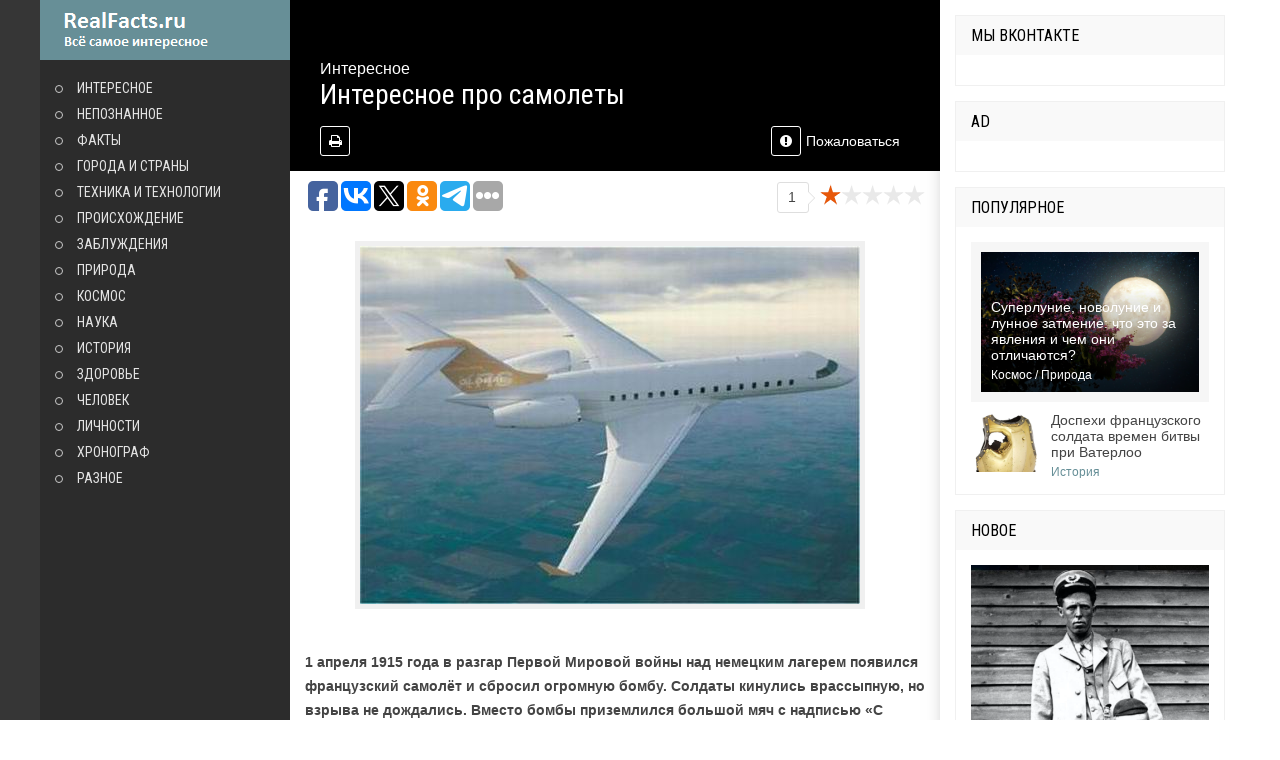

--- FILE ---
content_type: text/html; charset=utf-8
request_url: https://realfacts.ru/interesting/426-interesnoe-pro-samolety.html
body_size: 35013
content:
<!DOCTYPE html>
<html lang="ru">
<head>
<title>Интересное про самолеты</title>
<meta name="charset" content="utf-8">
<meta name="title" content="Интересное про самолеты">
<meta name="description" content="1 апреля 1915 года в разгар Первой Мировой войны над немецким лагерем появился французский самолёт и сбросил огромную бомбу. Солдаты кинулись врассыпную, но взрыва не дождались. Вместо бомбы">
<meta name="keywords" content="">
<meta name="generator" content="DataLife Engine (https://dle-news.ru)">
<meta name="news_keywords" content="самолет, интересное">
<link rel="canonical" href="https://realfacts.ru/interesting/426-interesnoe-pro-samolety.html">
<link rel="alternate" type="application/rss+xml" title="RealFacts.ru Всё самое интересное в мире RSS" href="https://realfacts.ru/rss.xml">
<link rel="alternate" type="application/rss+xml" title="RealFacts.ru Всё самое интересное в мире RSS Turbo" href="https://realfacts.ru/rssturbo.xml">
<link rel="alternate" type="application/rss+xml" title="RealFacts.ru Всё самое интересное в мире RSS Dzen" href="https://realfacts.ru/rssdzen.xml">
<link rel="search" type="application/opensearchdescription+xml" title="RealFacts.ru Всё самое интересное в мире" href="https://realfacts.ru/index.php?do=opensearch">
<link rel="preconnect" href="https://realfacts.ru/" fetchpriority="high">
<meta property="twitter:title" content="Интересное про самолеты">
<meta property="twitter:url" content="https://realfacts.ru/interesting/426-interesnoe-pro-samolety.html">
<meta property="twitter:card" content="summary_large_image">
<meta property="twitter:image" content="https://realfacts.ru/uploads/posts/2011-02/1297760582_1.jpg">
<meta property="twitter:description" content="1 апреля 1915 года в разгар Первой Мировой войны над немецким лагерем появился французский самолёт и сбросил огромную бомбу. Солдаты кинулись врассыпную, но взрыва не дождались. Вместо бомбы приземлился большой мяч с надписью «С первым апреля!». Слово «самолёт» существовало задолго до появления">
<meta property="og:type" content="article">
<meta property="og:site_name" content="RealFacts.ru Всё самое интересное в мире">
<meta property="og:title" content="Интересное про самолеты">
<meta property="og:url" content="https://realfacts.ru/interesting/426-interesnoe-pro-samolety.html">
<meta property="og:image" content="https://realfacts.ru/uploads/posts/2011-02/1297760582_1.jpg">
<meta property="og:description" content="1 апреля 1915 года в разгар Первой Мировой войны над немецким лагерем появился французский самолёт и сбросил огромную бомбу. Солдаты кинулись врассыпную, но взрыва не дождались. Вместо бомбы приземлился большой мяч с надписью «С первым апреля!». Слово «самолёт» существовало задолго до появления">
<link href="/engine/editor/jscripts/froala/fonts/font-awesome.css?v=3xfy9" rel="stylesheet" type="text/css">
<link href="/engine/editor/jscripts/froala/css/editor.css?v=3xfy9" rel="stylesheet" type="text/css">
<link href="/engine/editor/css/default.css?v=3xfy9" rel="stylesheet" type="text/css">
<script src="/engine/classes/js/jquery.js?v=3xfy9"></script>
<script src="/engine/classes/js/jqueryui.js?v=3xfy9" defer></script>
<script src="/engine/classes/js/dle_js.js?v=3xfy9" defer></script>
<script src="/engine/skins/codemirror/js/code.js?v=3xfy9" defer></script>
<script src="/engine/editor/jscripts/froala/editor.js?v=3xfy9" defer></script>
<script src="/engine/editor/jscripts/froala/languages/ru.js?v=3xfy9" defer></script>
<script type="application/ld+json">{"@context":"https://schema.org","@graph":[{"@type":"BreadcrumbList","@context":"https://schema.org/","itemListElement":[{"@type":"ListItem","position":1,"item":{"@id":"https://realfacts.ru/","name":"RealFacts.ru"}},{"@type":"ListItem","position":2,"item":{"@id":"https://realfacts.ru/interesting/","name":"Интересное"}},{"@type":"ListItem","position":3,"item":{"@id":"https://realfacts.ru/interesting/426-interesnoe-pro-samolety.html","name":"Интересное про самолеты"}}]}]}</script>
  <meta name="viewport" content="width=device-width, initial-scale=1.0" />
  <link rel="shortcut icon" href="/templates/Default/images/favicon.png" />
  <link href="/templates/Default/style/styles.css" type="text/css" rel="stylesheet" />
  <link href="/templates/Default/style/engine.css" type="text/css" rel="stylesheet" />
  <link href="/templates/Default/style/font-awesome.css" type="text/css" rel="stylesheet" />
  <!--[if lt IE 9]><script src="//html5shiv.googlecode.com/svn/trunk/html5.js"></script><![endif]-->
  <script src="/templates/Default/js/libs.js"></script>
  <link href='https://fonts.googleapis.com/css?family=Roboto+Condensed:400,700&subset=latin,cyrillic' rel='stylesheet' type='text/css'>
</head>

<body>
<script>
<!--
var dle_root       = '/';
var dle_admin      = '';
var dle_login_hash = 'c987ae367c1f859158255b47f210d8cfdb27860d';
var dle_group      = 5;
var dle_skin       = 'Default';
var dle_wysiwyg    = '1';
var quick_wysiwyg  = '1';
var dle_min_search = '4';
var dle_act_lang   = ["Да", "Нет", "Ввод", "Отмена", "Сохранить", "Удалить", "Загрузка. Пожалуйста, подождите..."];
var menu_short     = 'Быстрое редактирование';
var menu_full      = 'Полное редактирование';
var menu_profile   = 'Просмотр профиля';
var menu_send      = 'Отправить сообщение';
var menu_uedit     = 'Админцентр';
var dle_info       = 'Информация';
var dle_confirm    = 'Подтверждение';
var dle_prompt     = 'Ввод информации';
var dle_req_field  = ["Заполните поле с именем", "Заполните поле с сообщением", "Заполните поле с темой сообщения"];
var dle_del_agree  = 'Вы действительно хотите удалить? Данное действие невозможно будет отменить';
var dle_spam_agree = 'Вы действительно хотите отметить пользователя как спамера? Это приведёт к удалению всех его комментариев';
var dle_c_title    = 'Отправка жалобы';
var dle_complaint  = 'Укажите текст Вашей жалобы для администрации:';
var dle_mail       = 'Ваш e-mail:';
var dle_big_text   = 'Выделен слишком большой участок текста.';
var dle_orfo_title = 'Укажите комментарий для администрации к найденной ошибке на странице:';
var dle_p_send     = 'Отправить';
var dle_p_send_ok  = 'Уведомление успешно отправлено';
var dle_save_ok    = 'Изменения успешно сохранены. Обновить страницу?';
var dle_reply_title= 'Ответ на комментарий';
var dle_tree_comm  = '0';
var dle_del_news   = 'Удалить статью';
var dle_sub_agree  = 'Вы действительно хотите подписаться на комментарии к данной публикации?';
var dle_unsub_agree  = 'Вы действительно хотите отписаться от комментариев к данной публикации?';
var dle_captcha_type  = '0';
var dle_share_interesting  = ["Поделиться ссылкой на выделенный текст", "Twitter", "Facebook", "Вконтакте", "Прямая ссылка:", "Нажмите правой клавишей мыши и выберите «Копировать ссылку»"];
var DLEPlayerLang     = {prev: 'Предыдущий',next: 'Следующий',play: 'Воспроизвести',pause: 'Пауза',mute: 'Выключить звук', unmute: 'Включить звук', settings: 'Настройки', enterFullscreen: 'На полный экран', exitFullscreen: 'Выключить полноэкранный режим', speed: 'Скорость', normal: 'Обычная', quality: 'Качество', pip: 'Режим PiP'};
var DLEGalleryLang    = {CLOSE: 'Закрыть (Esc)', NEXT: 'Следующее изображение', PREV: 'Предыдущее изображение', ERROR: 'Внимание! Обнаружена ошибка', IMAGE_ERROR: 'Не удалось загрузить изображение', TOGGLE_SLIDESHOW: 'Просмотр слайдшоу',TOGGLE_FULLSCREEN: 'Полноэкранный режим', TOGGLE_THUMBS: 'Включить / Выключить уменьшенные копии', ITERATEZOOM: 'Увеличить / Уменьшить', DOWNLOAD: 'Скачать изображение' };
var DLEGalleryMode    = 1;
var DLELazyMode       = 0;
var allow_dle_delete_news   = false;
var dle_search_delay   = false;
var dle_search_value   = '';
jQuery(function($){
					setTimeout(function() {
						$.get(dle_root + "engine/ajax/controller.php?mod=adminfunction", { 'id': '426', action: 'newsread', user_hash: dle_login_hash });
					}, 5000);

      $('#comments').froalaEditor({
        dle_root: dle_root,
        dle_upload_area : "comments",
        dle_upload_user : "",
        dle_upload_news : "0",
        width: '100%',
        height: '220',
        language: 'ru',
		direction: 'ltr',

		htmlAllowedTags: ['div', 'span', 'p', 'br', 'strong', 'em', 'ul', 'li', 'ol', 'b', 'u', 'i', 's', 'a', 'img', 'hr'],
		htmlAllowedAttrs: ['class', 'href', 'alt', 'src', 'style', 'target', 'data-username', 'data-userurl', 'data-commenttime', 'data-commentuser', 'contenteditable'],
		pastePlain: true,
        imagePaste: false,
        listAdvancedTypes: false,
        imageUpload: false,
				videoInsertButtons: ['videoBack', '|', 'videoByURL'],
				quickInsertEnabled: false,

        toolbarButtonsXS: ['bold', 'italic', 'underline', 'strikeThrough', '|', 'align', 'formatOL', 'formatUL', '|',  'emoticons', '|', 'dlehide', 'dlequote', 'dlespoiler'],

        toolbarButtonsSM: ['bold', 'italic', 'underline', 'strikeThrough', '|', 'align', 'formatOL', 'formatUL', '|',  'emoticons', '|', 'dlehide', 'dlequote', 'dlespoiler'],

        toolbarButtonsMD: ['bold', 'italic', 'underline', 'strikeThrough', '|', 'align', 'formatOL', 'formatUL', '|',  'emoticons', '|', 'dlehide', 'dlequote', 'dlespoiler'],

        toolbarButtons: ['bold', 'italic', 'underline', 'strikeThrough', '|', 'align', 'formatOL', 'formatUL', '|',  'emoticons', '|', 'dlehide', 'dlequote', 'dlespoiler']

      }).on('froalaEditor.image.inserted froalaEditor.image.replaced', function (e, editor, $img, response) {

			if( response ) {

			    response = JSON.parse(response);

			    $img.removeAttr("data-returnbox").removeAttr("data-success").removeAttr("data-xfvalue").removeAttr("data-flink");

				if(response.flink) {
				  if($img.parent().hasClass("highslide")) {

					$img.parent().attr('href', response.flink);

				  } else {

					$img.wrap( '<a href="'+response.flink+'" class="highslide"></a>' );

				  }
				}

			}

		});

				$('#dle-comments-form').submit(function() {
					if( $('#comments-image-uploader').data('files') == 'selected' ) {
						$('#comments-image-uploader').plupload('start');
					} else {
						doAddComments();
					}
					return false;
				});
FastSearch();
});
//-->
</script>

<div class="all-wrap">

	<div class="wrap ">
	<div class="wrap-inner clearfix">
		
		<div class="left-wrap">
			<div class="left-fixed" id="side-nav">
				<a href="/" class="logo-box" title="На главную">site.ru</a>
					<nav class="side-nav">
						<ul class="main-menu clearfix">
						    <li><a href="/interesting/">Интересное</a></li>
						    <li><a href="/notlearned/">Непознанное</a></li>
						    <li><a href="/facts/">Факты</a></li>
						    <li><a href="/gorodastarni/">Города и страны</a></li>
						    <li><a href="/tehnika/">Техника и технологии</a></li>
						    <li><a href="/origin/">Происхождение</a></li>
						    <li><a href="/errors/">Заблуждения</a></li>
						    <li><a href="/nature/">Природа</a></li>
						    <li><a href="/space/">Космос</a></li>
						    <li><a href="/science/">Наука</a></li>
						    <li><a href="/history/">История</a></li>
						    <li><a href="/health/">Здоровье</a></li>
						    <li><a href="/people/">Человек</a></li>
						    <li><a href="/persons/">Личности</a></li>
						    <li><a href="/xronograf/">Хронограф</a></li>
						    <li><a href="/info/">Разное</a></li>
						</ul>
					</nav>	
			</div>
		</div>
		<!-- end left-wrap -->
		
		<div class="middle-wrap clearfix">

			
			<div class="shorties-wrap clearfix ">
				<article class="f-page-wrap">

	<div class="f-page-top">
		<div class="f-page-title">
			<div class="f-page-cat">Интересное</div>
			<h1>Интересное про самолеты</h1>
		</div>
		
			<div class="full-info clearfix">
				
				<div class="f-print"><a href="https://realfacts.ru/interesting/print:page,1,426-interesnoe-pro-samolety.html"><i class="fa fa-print"></i></a></div>
				<div class="f-compl"><a href="javascript:AddComplaint('426', 'news')"><i class="fa fa-exclamation-circle"></i>Пожаловаться</a></div>
				<div class="f-edit"></div>
			</div>
			
	</div>
	<!-- end f-page-top -->

	<div class="full-subinfo clearfix">
				<div class="full-share">




<script type="text/javascript">(function(w,doc) {
if (!w.__utlWdgt ) {
    w.__utlWdgt = true;
    var d = doc, s = d.createElement('script'), g = 'getElementsByTagName';
    s.type = 'text/javascript'; s.charset='UTF-8'; s.async = true;
    s.src = ('https:' == w.location.protocol ? 'https' : 'http')  + '://w.uptolike.com/widgets/v1/uptolike.js';
    var h=d[g]('body')[0];
    h.appendChild(s);
}})(window,document);
</script>
<div data-mobile-view="true" data-share-size="30" data-like-text-enable="false" data-background-alpha="0.0" data-pid="1649428" data-mode="share" data-background-color="#ffffff" data-share-shape="round-rectangle" data-share-counter-size="12" data-icon-color="#ffffff" data-mobile-sn-ids="vk.fb.wh.vb.tw.ok.tm." data-text-color="#000000" data-buttons-color="#FFFFFF" data-counter-background-color="#ffffff" data-share-counter-type="disable" data-orientation="horizontal" data-following-enable="false" data-sn-ids="fb.vk.tw.ok.tm." data-preview-mobile="false" data-selection-enable="false" data-exclude-show-more="false" data-share-style="1" data-counter-background-alpha="1.0" data-top-button="false" class="uptolike-buttons" ></div>


				</div>
				
				
				<div class="full-rating">
				<span data-vote-num-id="426">1</span> <div class="frating-stars"><div data-ratig-layer-id='426'>
	<div class="rating">
		<ul class="unit-rating">
		<li class="current-rating" style="width:20%;">20</li>
		<li><a href="#" title="Плохо" class="r1-unit" onclick="doRate('1', '426'); return false;">1</a></li>
		<li><a href="#" title="Приемлемо" class="r2-unit" onclick="doRate('2', '426'); return false;">2</a></li>
		<li><a href="#" title="Средне" class="r3-unit" onclick="doRate('3', '426'); return false;">3</a></li>
		<li><a href="#" title="Хорошо" class="r4-unit" onclick="doRate('4', '426'); return false;">4</a></li>
		<li><a href="#" title="Отлично" class="r5-unit" onclick="doRate('5', '426'); return false;">5</a></li>
		</ul>
	</div>
</div></div>
				
				
				</div>
			    
				
	</div>
	<!-- end full-subinfo -->
	
	<div class="full-text clearfix"><div align="center"><!--dle_image_begin:https://realfacts.ru/uploads/posts/2011-02/1297760582_1.jpg|--><img src="/uploads/posts/2011-02/1297760582_1.jpg" alt="Интересное про самолеты" title="Интересное про самолеты"  /><!--dle_image_end--></div><br /><b>1 апреля 1915 года в разгар Первой Мировой войны над немецким лагерем появился французский самолёт и сбросил огромную бомбу. Солдаты кинулись врассыпную, но взрыва не дождались. Вместо бомбы приземлился большой мяч с надписью «С первым апреля!».</b><br /><br /><br />Слово «самолёт» существовало задолго до появления авиации. Самолетами назывались самоходные речные паромы, а также ручные ткацкие станки с особым приспособлением для более удобной перекидки челнока.<br /><br /><br />Шведская компания SAAB была основана в 1937 году и сначала производила только военные самолёты. Только двое из инженеров SAAB имели водительские права.<br /><br /><br />Логотип компании BMW унаследован от её «родителя» — компании Rapp Motorenwerke, производящей самолетные двигатели.<br /><br /><br />Томас Эдисон пытался разработать вертолёт, но прекратил эксперименты после серии взрывов, разрушивших часть его фабрики.<br /><br /><br />Американский самолёт-разведчик SR-71 Blackbird при обычной температуре имеет в своей обшивке зазоры. В полёте обшивка разогревается из-за трения о воздух, и зазоры исчезают. Этот самолёт нельзя заправить на земле, ведь топливо вытечет через зазоры: его полностью заправляют только в воздухе.<br /><br /><br />В немецком бомбардировщике времён Второй Мировой войны Юнкерс Ю-87 была предусмотрена сирена, которая приводилась в действие потоком набегавшего воздуха. Она предназначалась для психологического воздействия на противника.<br /><br /><br />Во время Второй Мировой войны пилотам союзников, летавшим над регионами проживания первобытных племён, рекомендовали брать с собой верёвочку на случай вынужденной посадки. Веревочку, как бы невзначай, нужно было достать при приближении аборигенов и делать из неё фигуры типа «колыбели для кошки». Несколько раз лётчикам это действительно помогло.<br /><br /><br />Индеец по имени Джеронимо был постоянной проблемой для американской армии в течение второй половины XIX века. Есть легенда, что, скрываясь от погони, он прыгнул с крутого обрыва в реку со своим именем на устах. С тех пор с криком «Джеронимо!» прыгают из самолетов американские десантники.<br /><br /><br />В азиатском высокогорном государстве Бутан всего один аэропорт с бетонированным покрытием взлётной полосы — Паро. Он находится на высоте 2235 метров в окружении гор-пятитысячников и считается одним из самых сложных в мире. Только восемь пилотов во всём мире сертифицированы для совершения посадок в этом аэропорте.<br /><br /><br />После второй мировой войны на островах Тихого океана распространился культ карго. Аборигены строят из дерева и соломы точные копии взлётно-посадочных полос, аэропортов и радиовышек. Члены культа верят в то, что эти постройки привлекут транспортные самолёты (которые считаются посланниками духов), заполненные грузом (карго).</div>
	
	
	<div class="full-taglist">
		<div class="full-taglist-t">Теги:</div>
		<a href="https://realfacts.ru/tags/%D1%81%D0%B0%D0%BC%D0%BE%D0%BB%D0%B5%D1%82/">самолет</a>, <a href="https://realfacts.ru/tags/%D0%B8%D0%BD%D1%82%D0%B5%D1%80%D0%B5%D1%81%D0%BD%D0%BE%D0%B5/">интересное</a>
	</div>
	 			

	<div class="frkl">

<!-- Yandex.RTB R-A-440442-2 -->
<div id="yandex_rtb_R-A-440442-2"></div>
<script type="text/javascript">
    (function(w, d, n, s, t) {
        w[n] = w[n] || [];
        w[n].push(function() {
            Ya.Context.AdvManager.render({
                blockId: "R-A-440442-2",
                renderTo: "yandex_rtb_R-A-440442-2",
                async: true
            });
        });
        t = d.getElementsByTagName("script")[0];
        s = d.createElement("script");
        s.type = "text/javascript";
        s.src = "//an.yandex.ru/system/context.js";
        s.async = true;
        t.parentNode.insertBefore(s, t);
    })(this, this.document, "yandexContextAsyncCallbacks");
</script>
		</div>



	
		
		<div class="related-wrap">
			<div class="related-title">Похожие статьи</div>
			<div class="related-box clearfix">
				<a class="rel-item clearfix" href="https://realfacts.ru/history/1111-vo-vremya-vtoroy-mirovoy-voyny-soldaty-nemcy-prinimali-narkotiki.html">
	<div class="rel-img"><img src="/uploads/posts/2011-06/1308208021_1.jpg" alt="Во время Второй мировой войны солдаты-немцы принимали наркотики" /></div>
	<div class="rel-text">
		<div class="rel-title">Во время Второй мировой войны солдаты-немцы принимали наркотики</div>
	</div>
</a><a class="rel-item clearfix" href="https://realfacts.ru/history/1390-kurezy-vtoroy-mirovoy.html">
	<div class="rel-img"><img src="/uploads/posts/2011-08/1313673148_1.jpg" alt="Курьезы Второй Мировой" /></div>
	<div class="rel-text">
		<div class="rel-title">Курьезы Второй Мировой</div>
	</div>
</a><a class="rel-item clearfix" href="https://realfacts.ru/interesting/2931-pochemu-zhenschiny-stali-brit-nogi.html">
	<div class="rel-img"><img src="/uploads/posts/2012-09/1347622683_1.jpg" alt="Почему женщины стали брить ноги?" /></div>
	<div class="rel-text">
		<div class="rel-title">Почему женщины стали брить ноги?</div>
	</div>
</a><a class="rel-item clearfix" href="https://realfacts.ru/origin/665-nazvanie-bikini-poshlo-ot-atomnoy-bomby.html">
	<div class="rel-img"><img src="/uploads/posts/2011-03/1299317478_1.jpg" alt="Название бикини пошло от атомной бомбы" /></div>
	<div class="rel-text">
		<div class="rel-title">Название бикини пошло от атомной бомбы</div>
	</div>
</a><a class="rel-item clearfix" href="https://realfacts.ru/facts/1992-samye-samye-passazhirskie-samolety.html">
	<div class="rel-img"><img src="/uploads/posts/2011-12/1324149265_1.jpg" alt="Самые-самые пассажирские самолеты" /></div>
	<div class="rel-text">
		<div class="rel-title">Самые-самые пассажирские самолеты</div>
	</div>
</a>
			</div>
		</div>
		
		
</article>
		
<div class="comments-wrap">
   
<div id="dle-ajax-comments"></div>

</div>

<div class="add-com">
    <div class="add-com-but">Комментировать</div> 
	<form  method="post" name="dle-comments-form" id="dle-comments-form" ><div id="addcform">
<!--noindex-->
<div class="add-com-form clearfix">
	<div class="add-com-textarea clearfix">
		<div class="add-comm">
		<div class="side-title">Прокомментировать <i class="fa fa-angle-down"></i></div>
			
			
						
						
						
						
						
						
			
			<div class="ac-inputs clearfix">
				<input type="text" maxlength="35" name="name" id="name" placeholder="Ваше имя" />
				<input type="text" maxlength="35" name="mail" id="mail" placeholder="Ваш e-mail (необязательно)" />
			</div>
			
			<div class="ac-textarea"><script>
	var text_upload = "Загрузка файлов и изображений на сервер";
	var dle_quote_title  = "Цитата:";
</script>
<div class="wseditor dlecomments-editor"><textarea id="comments" name="comments" style="width:100%;height:260px;"></textarea></div></div>

			<div class="ac-protect">
				
				
				
			</div>

			<div class="ac-submit"><button name="submit" class="fbutton" type="submit">Отправить</button></div>
		</div>
	</div>
</div>
<!--/noindex-->
</div>
		<input type="hidden" name="subaction" value="addcomment">
		<input type="hidden" name="post_id" id="post_id" value="426"><input type="hidden" name="user_hash" value="c987ae367c1f859158255b47f210d8cfdb27860d"></form>
</div>
<!--dlenavigationcomments-->
			</div>
			
			

    	</div>
		<!-- end middle-wrap -->
		
		<aside class="right-wrap">
		
			<div class="side-box">
				<div class="side-box-title">Мы Вконтакте</div>
				<div class="side-box-cont">
					<script type="text/javascript" src="//vk.com/js/api/openapi.js?34"></script>
					<!-- VK Widget -->
					<div id="vk_groups"></div>
					<script type="text/javascript">
					VK.Widgets.Group("vk_groups", {mode: 0, width: "235", height: "290", color1: 'FFFFFF', color2: '2B587A', color3: '5B7FA6'}, 27989397);
					</script>
				</div>
			</div>
			



			<div class="side-box">
				<div class="side-box-title">AD</div>
				<div class="side-box-cont">
<!-- Yandex.RTB R-A-440442-1 -->
<div id="yandex_rtb_R-A-440442-1"></div>
<script type="text/javascript">
    (function(w, d, n, s, t) {
        w[n] = w[n] || [];
        w[n].push(function() {
            Ya.Context.AdvManager.render({
                blockId: "R-A-440442-1",
                renderTo: "yandex_rtb_R-A-440442-1",
                async: true
            });
        });
        t = d.getElementsByTagName("script")[0];
        s = d.createElement("script");
        s.type = "text/javascript";
        s.src = "//an.yandex.ru/system/context.js";
        s.async = true;
        t.parentNode.insertBefore(s, t);
    })(this, this.document, "yandexContextAsyncCallbacks");
</script>
				</div>
			</div>



			<div class="side-box">
				<div class="side-box-title">Популярное</div>
				<div class="side-box-cont">
					<a class="top-item clearfix" href="https://realfacts.ru/space/4695-superlunie-novolunie-i-lunnoe-zatmenie-chto-jeto-za-javlenija-i-chem-oni-otlichajutsja.html">
	<div class="top-img"><img src="/uploads/posts/2025-11/orig.webp" alt="Суперлуние, новолуние и лунное затмение: что это за явления и чем они отличаются?" /></div>
	<div class="top-info">
		<div class="top-title">Суперлуние, новолуние и лунное затмение: что это за явления и чем они отличаются?</div>
		Космос / Природа
	</div>
</a><a class="top-item clearfix" href="https://realfacts.ru/history/4694-dospehi-francuzskogo-soldata-vremen-bitvy-pri-vaterloo.html">
	<div class="top-img"><img src="/uploads/posts/2025-11/kmvkgdlghojmwxaeqksl9hnsp7mfpxh1q9qzh3r8z9pwjxxynxyzl9q6kgdewe89r7f-9dzsbprsg7dlcvs1y9pu.webp" alt="Доспехи французского солдата времен битвы при Ватерлоо" /></div>
	<div class="top-info">
		<div class="top-title">Доспехи французского солдата времен битвы при Ватерлоо</div>
		История
	</div>
</a>

				</div>
			</div>



			<div class="side-box">
				<div class="side-box-title">Новое</div>
				<div class="side-box-cont">
						<a href="https://realfacts.ru/history/4691-v-nachale-20-veka-vy-mogli-otpravit-rebenka-po-pochte.html"><img src="/uploads/posts/2024-02/photo_2020-09-08_00-43-19.webp" alt="В начале 20 века вы могли отправить ребенка по почте" title="В начале 20 века вы могли отправить ребенка по почте"/></a>
    <b><a href="https://realfacts.ru/history/4691-v-nachale-20-veka-vy-mogli-otpravit-rebenka-po-pochte.html">В начале 20 века вы могли отправить ребенка по почте</a></b>
		<a href="https://realfacts.ru/interesting/4690-pochemu-ozera-ne-vpityvajutsja-v-zemlju.html"><img src="/uploads/posts/2024-02/71732ea3eb12b1b15cd21965404f1318_cropped_1332x888.webp" alt="Почему озера не впитываются в землю?" title="Почему озера не впитываются в землю?"/></a>
    <b><a href="https://realfacts.ru/interesting/4690-pochemu-ozera-ne-vpityvajutsja-v-zemlju.html">Почему озера не впитываются в землю?</a></b>

				</div>
			</div>


			
			<div class="side-box">
				<div class="side-box-title">Календарь</div>
				<div class="side-box-cont">
					<div id="calendar-layer"><table id="calendar" class="calendar"><tr><th colspan="7" class="monthselect"><a class="monthlink" onclick="doCalendar('12','2025','right'); return false;" href="https://realfacts.ru/2025/12/" title="Предыдущий месяц">&laquo;</a>&nbsp;&nbsp;&nbsp;&nbsp;Январь 2026&nbsp;&nbsp;&nbsp;&nbsp;&raquo;</th></tr><tr><th class="workday">Пн</th><th class="workday">Вт</th><th class="workday">Ср</th><th class="workday">Чт</th><th class="workday">Пт</th><th class="weekday">Сб</th><th class="weekday">Вс</th></tr><tr><td colspan="3">&nbsp;</td><td  class="day day-current" >1</td><td  class="day" >2</td><td  class="weekday" >3</td><td  class="weekday" >4</td></tr><tr><td  class="day" >5</td><td  class="day" >6</td><td  class="day" >7</td><td  class="day" >8</td><td  class="day" >9</td><td  class="weekday" >10</td><td  class="weekday" >11</td></tr><tr><td  class="day" >12</td><td  class="day" >13</td><td  class="day" >14</td><td  class="day" >15</td><td  class="day" >16</td><td  class="weekday" >17</td><td  class="weekday" >18</td></tr><tr><td  class="day" >19</td><td  class="day" >20</td><td  class="day" >21</td><td  class="day" >22</td><td  class="day" >23</td><td  class="weekday" >24</td><td  class="weekday" >25</td></tr><tr><td  class="day" >26</td><td  class="day" >27</td><td  class="day" >28</td><td  class="day" >29</td><td  class="day" >30</td><td  class="weekday" >31</td><td colspan="1">&nbsp;</td></tr></table></div>
				</div>
			</div>
			
			
 			
		</aside>
		<!-- end right-wrap -->
	
	</div>
	<!-- end wrap-inner -->
	
	<footer class="bottom-box">
		<p><a href="/?do=feedback">Связаться с администрацией</a></p>
		<p>Всё самое интересное, что происходит в мире. Интересные статьи о природе, городах, страна. Все новые открытия в науке, медицине, космосе. Забавные факты из истории, интересное об известных людях, а так же много всего интересноего.</p>
<noindex>
		<ul class="counts">
			<li>
			</li>
			<li>
<!--LiveInternet counter--><script type="text/javascript">document.write("<a href='https://www.liveinternet.ru/click' target=_blank><img src='//counter.yadro.ru/hit?t52.2;r" + escape(document.referrer) + ((typeof(screen)=="undefined")?"":";s"+screen.width+"*"+screen.height+"*"+(screen.colorDepth?screen.colorDepth:screen.pixelDepth)) + ";u" + escape(document.URL) +";h"+escape(document.title.substring(0,80)) +  ";" + Math.random() + "' border=0 width=88 height=31 alt='' title='LiveInternet: показано число просмотров и посетителей за 24 часа'><\/a>")</script><!--/LiveInternet-->
			</li>
		</ul>

</noindex>
<!-- Yandex.Metrika counter -->
<script type="text/javascript" >
   (function(m,e,t,r,i,k,a){m[i]=m[i]||function(){(m[i].a=m[i].a||[]).push(arguments)};
   m[i].l=1*new Date();
   for (var j = 0; j < document.scripts.length; j++) {if (document.scripts[j].src === r) { return; }}
   k=e.createElement(t),a=e.getElementsByTagName(t)[0],k.async=1,k.src=r,a.parentNode.insertBefore(k,a)})
   (window, document, "script", "https://mc.yandex.ru/metrika/tag.js", "ym");

   ym(93610340, "init", {
        clickmap:true,
        trackLinks:true,
        accurateTrackBounce:true,
        webvisor:true
   });
</script>
<noscript><div><img src="https://mc.yandex.ru/watch/93610340" style="position:absolute; left:-9999px;" alt="" /></div></noscript>
<!-- /Yandex.Metrika counter -->

<script type="text/javascript">
<!--
var _acic={dataProvider:11};(function(){var e=document.createElement("script");e.type="text/javascript";e.async=true;e.src="https://www.acint.net/aci.js";var t=document.getElementsByTagName("script")[0];t.parentNode.insertBefore(e,t)})()//-->
</script>

</footer>
	</div>
	<!-- end wrap -->
	</div>
<!-- end all-wrap -->
<!-- скрипты плагинов внизу, чтобы не тормозить загрузку страницы -->
<script src="/templates/Default/js/masonry.pkgd.min.js"></script>
<script src="/templates/Default/js/jquery.infinitescroll.min.js"></script>
</body>
</html>
<!-- DataLife Engine Copyright SoftNews Media Group (https://dle-news.ru) -->


--- FILE ---
content_type: application/javascript;charset=utf-8
request_url: https://w.uptolike.com/widgets/v1/version.js?cb=cb__utl_cb_share_1768912495136132
body_size: 396
content:
cb__utl_cb_share_1768912495136132('1ea92d09c43527572b24fe052f11127b');

--- FILE ---
content_type: application/javascript;charset=utf-8
request_url: https://w.uptolike.com/widgets/v1/widgets-batch.js?params=JTVCJTdCJTIycGlkJTIyJTNBJTIyMTY0OTQyOCUyMiUyQyUyMnVybCUyMiUzQSUyMmh0dHBzJTNBJTJGJTJGcmVhbGZhY3RzLnJ1JTJGaW50ZXJlc3RpbmclMkY0MjYtaW50ZXJlc25vZS1wcm8tc2Ftb2xldHkuaHRtbCUyMiU3RCU1RA==&mode=0&callback=callback__utl_cb_share_1768912495834190
body_size: 290
content:
callback__utl_cb_share_1768912495834190([{
    "pid": "1649428",
    "subId": 0,
    "initialCounts": {"fb":0},
    "forceUpdate": ["fb","ok","vk","ps","gp","mr","my"],
    "extMet": false,
    "url": "https%3A%2F%2Frealfacts.ru%2Finteresting%2F426-interesnoe-pro-samolety.html",
    "urlWithToken": "https%3A%2F%2Frealfacts.ru%2Finteresting%2F426-interesnoe-pro-samolety.html%3F_utl_t%3DXX",
    "intScr" : false,
    "intId" : 0,
    "exclExt": false
}
])